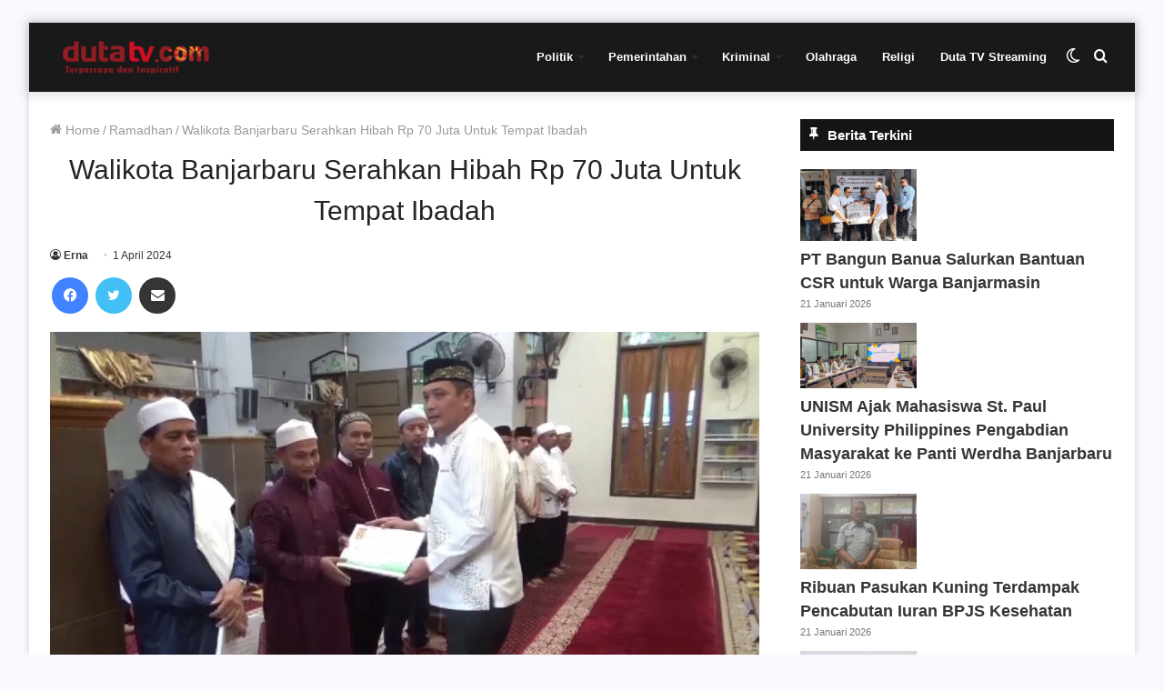

--- FILE ---
content_type: text/html; charset=UTF-8
request_url: https://dutatv.com/walikota-banjarbaru-serahkan-hibah-rp-70-juta-untuk-tempat-ibadah/
body_size: 19710
content:
<!DOCTYPE html><html lang="id" class="" data-skin="light"><head> <script async src="https://pagead2.googlesyndication.com/pagead/js/adsbygoogle.js?client=ca-pub-5440158776591045"
     crossorigin="anonymous"></script>  <script async src="https://www.googletagmanager.com/gtag/js?id=G-K3G1E23CVD"></script> <script>window.dataLayer = window.dataLayer || [];
  function gtag(){dataLayer.push(arguments);}
  gtag('js', new Date());

  gtag('config', 'G-K3G1E23CVD');</script> <meta charset="UTF-8" /><link rel="profile" href="http://gmpg.org/xfn/11" /><meta name='robots' content='index, follow, max-image-preview:large, max-snippet:-1, max-video-preview:-1' /> <script type="text/javascript">try{if("undefined"!=typeof localStorage){var tieSkin=localStorage.getItem("tie-skin"),html=document.getElementsByTagName("html")[0].classList,htmlSkin="light";if(html.contains("dark-skin")&&(htmlSkin="dark"),null!=tieSkin&&tieSkin!=htmlSkin){html.add("tie-skin-inverted");var tieSkinInverted=!0}"dark"==tieSkin?html.add("dark-skin"):"light"==tieSkin&&html.remove("dark-skin")}}catch(t){console.log(t)}</script> <title>Walikota Banjarbaru Serahkan Hibah Rp 70 Juta Untuk Tempat Ibadah</title><meta name="description" content="Memasuki hari ke 18 bulan Ramadan 1445 Hijriah, Walikota Banjarbaru Aditya Mufti Ariffin didampingi segenap Kepala SKPD" /><link rel="canonical" href="https://dutatv.com/walikota-banjarbaru-serahkan-hibah-rp-70-juta-untuk-tempat-ibadah/" /><meta property="og:locale" content="id_ID" /><meta property="og:type" content="article" /><meta property="og:title" content="Walikota Banjarbaru Serahkan Hibah Rp 70 Juta Untuk Tempat Ibadah" /><meta property="og:description" content="Memasuki hari ke 18 bulan Ramadan 1445 Hijriah, Walikota Banjarbaru Aditya Mufti Ariffin didampingi segenap Kepala SKPD" /><meta property="og:url" content="https://dutatv.com/walikota-banjarbaru-serahkan-hibah-rp-70-juta-untuk-tempat-ibadah/" /><meta property="og:site_name" content="Duta TV | Berita Terkini Kalimantan Selatan" /><meta property="article:publisher" content="https://www.facebook.com/dutatelevisiindonesia/" /><meta property="article:published_time" content="2024-03-31T23:01:36+00:00" /><meta property="og:image" content="https://dutatv.com/wp-content/uploads/2024/03/010424-bjb.jpg" /><meta property="og:image:width" content="1053" /><meta property="og:image:height" content="593" /><meta property="og:image:type" content="image/jpeg" /><meta name="author" content="Erna" /><meta name="twitter:card" content="summary_large_image" /><meta name="twitter:creator" content="@dutatvbjm" /><meta name="twitter:site" content="@dutatvbjm" /><meta name="twitter:label1" content="Ditulis oleh" /><meta name="twitter:data1" content="Erna" /><meta name="twitter:label2" content="Estimasi waktu membaca" /><meta name="twitter:data2" content="1 menit" /> <script type="application/ld+json" class="yoast-schema-graph">{"@context":"https://schema.org","@graph":[{"@type":"WebPage","@id":"https://dutatv.com/walikota-banjarbaru-serahkan-hibah-rp-70-juta-untuk-tempat-ibadah/","url":"https://dutatv.com/walikota-banjarbaru-serahkan-hibah-rp-70-juta-untuk-tempat-ibadah/","name":"Walikota Banjarbaru Serahkan Hibah Rp 70 Juta Untuk Tempat Ibadah","isPartOf":{"@id":"https://dutatv.com/#website"},"primaryImageOfPage":{"@id":"https://dutatv.com/walikota-banjarbaru-serahkan-hibah-rp-70-juta-untuk-tempat-ibadah/#primaryimage"},"image":{"@id":"https://dutatv.com/walikota-banjarbaru-serahkan-hibah-rp-70-juta-untuk-tempat-ibadah/#primaryimage"},"thumbnailUrl":"https://dutatv.com/wp-content/uploads/2024/03/010424-bjb.jpg","datePublished":"2024-03-31T23:01:36+00:00","author":{"@id":"https://dutatv.com/#/schema/person/0130c1d65be972da503ca09bcd6a4ee7"},"description":"Memasuki hari ke 18 bulan Ramadan 1445 Hijriah, Walikota Banjarbaru Aditya Mufti Ariffin didampingi segenap Kepala SKPD","breadcrumb":{"@id":"https://dutatv.com/walikota-banjarbaru-serahkan-hibah-rp-70-juta-untuk-tempat-ibadah/#breadcrumb"},"inLanguage":"id","potentialAction":[{"@type":"ReadAction","target":["https://dutatv.com/walikota-banjarbaru-serahkan-hibah-rp-70-juta-untuk-tempat-ibadah/"]}]},{"@type":"ImageObject","inLanguage":"id","@id":"https://dutatv.com/walikota-banjarbaru-serahkan-hibah-rp-70-juta-untuk-tempat-ibadah/#primaryimage","url":"https://dutatv.com/wp-content/uploads/2024/03/010424-bjb.jpg","contentUrl":"https://dutatv.com/wp-content/uploads/2024/03/010424-bjb.jpg","width":1053,"height":593,"caption":"Walikota Banjarbaru Serahkan Hibah Rp 70 Juta Untuk Tempat Ibadah (Foto : Duta tV)"},{"@type":"BreadcrumbList","@id":"https://dutatv.com/walikota-banjarbaru-serahkan-hibah-rp-70-juta-untuk-tempat-ibadah/#breadcrumb","itemListElement":[{"@type":"ListItem","position":1,"name":"Home","item":"https://dutatv.com/"},{"@type":"ListItem","position":2,"name":"Walikota Banjarbaru Serahkan Hibah Rp 70 Juta Untuk Tempat Ibadah"}]},{"@type":"WebSite","@id":"https://dutatv.com/#website","url":"https://dutatv.com/","name":"Duta TV | Berita Terkini Kalimantan Selatan","description":"","potentialAction":[{"@type":"SearchAction","target":{"@type":"EntryPoint","urlTemplate":"https://dutatv.com/?s={search_term_string}"},"query-input":{"@type":"PropertyValueSpecification","valueRequired":true,"valueName":"search_term_string"}}],"inLanguage":"id"},{"@type":"Person","@id":"https://dutatv.com/#/schema/person/0130c1d65be972da503ca09bcd6a4ee7","name":"Erna","image":{"@type":"ImageObject","inLanguage":"id","@id":"https://dutatv.com/#/schema/person/image/","url":"https://secure.gravatar.com/avatar/053cd91e3e180689981d011b6784c90fe07a2e6030ef933ff0026f6c032e4770?s=96&d=mm&r=g","contentUrl":"https://secure.gravatar.com/avatar/053cd91e3e180689981d011b6784c90fe07a2e6030ef933ff0026f6c032e4770?s=96&d=mm&r=g","caption":"Erna"},"url":"https://dutatv.com/author/erna/"}]}</script> <link rel="alternate" type="application/rss+xml" title="Duta TV | Berita Terkini Kalimantan Selatan &raquo; Feed" href="https://dutatv.com/feed/" /><link rel="alternate" type="application/rss+xml" title="Duta TV | Berita Terkini Kalimantan Selatan &raquo; Umpan Komentar" href="https://dutatv.com/comments/feed/" /><link rel="alternate" type="application/rss+xml" title="Duta TV | Berita Terkini Kalimantan Selatan &raquo; Walikota Banjarbaru Serahkan Hibah Rp 70 Juta Untuk Tempat Ibadah Umpan Komentar" href="https://dutatv.com/walikota-banjarbaru-serahkan-hibah-rp-70-juta-untuk-tempat-ibadah/feed/" /><link data-optimized="2" rel="stylesheet" href="https://dutatv.com/wp-content/litespeed/css/8f1f488cca610af4585c0b48a78da6a5.css?ver=035a3" /> <script type="text/javascript" src="https://dutatv.com/wp-includes/js/jquery/jquery.min.js?ver=3.7.1" id="jquery-core-js"></script> <link rel="https://api.w.org/" href="https://dutatv.com/wp-json/" /><link rel="alternate" title="JSON" type="application/json" href="https://dutatv.com/wp-json/wp/v2/posts/169821" /><link rel="EditURI" type="application/rsd+xml" title="RSD" href="https://dutatv.com/xmlrpc.php?rsd" /><meta name="generator" content="WordPress 6.8.3" /><link rel='shortlink' href='https://dutatv.com/?p=169821' /><link rel="alternate" title="oEmbed (JSON)" type="application/json+oembed" href="https://dutatv.com/wp-json/oembed/1.0/embed?url=https%3A%2F%2Fdutatv.com%2Fwalikota-banjarbaru-serahkan-hibah-rp-70-juta-untuk-tempat-ibadah%2F" /><link rel="alternate" title="oEmbed (XML)" type="text/xml+oembed" href="https://dutatv.com/wp-json/oembed/1.0/embed?url=https%3A%2F%2Fdutatv.com%2Fwalikota-banjarbaru-serahkan-hibah-rp-70-juta-untuk-tempat-ibadah%2F&#038;format=xml" /><meta name="generator" content="Redux 4.3.14" /><meta http-equiv="X-UA-Compatible" content="IE=edge"><meta name="theme-color" content="#0088ff" /><meta name="viewport" content="width=device-width, initial-scale=1.0" /><meta name="generator" content="Elementor 3.32.5; features: additional_custom_breakpoints; settings: css_print_method-external, google_font-enabled, font_display-auto"><link rel="icon" href="https://dutatv.com/wp-content/uploads/2018/11/cropped-logo-32x32.png" sizes="32x32" /><link rel="icon" href="https://dutatv.com/wp-content/uploads/2018/11/cropped-logo-192x192.png" sizes="192x192" /><link rel="apple-touch-icon" href="https://dutatv.com/wp-content/uploads/2018/11/cropped-logo-180x180.png" /><meta name="msapplication-TileImage" content="https://dutatv.com/wp-content/uploads/2018/11/cropped-logo-270x270.png" /></head><body id="tie-body" class="wp-singular post-template-default single single-post postid-169821 single-format-standard wp-theme-jannah boxed-layout framed-layout wrapper-has-shadow block-head-7 magazine2 is-thumb-overlay-disabled is-desktop is-header-layout-1 sidebar-right has-sidebar post-layout-1 narrow-title-narrow-media is-standard-format hide_footer elementor-default elementor-kit-96326"><div class="background-overlay"><div id="tie-container" class="site tie-container"><div id="tie-wrapper"><header id="theme-header" class="theme-header header-layout-1 main-nav-light main-nav-default-light main-nav-below no-stream-item has-shadow has-normal-width-logo has-custom-sticky-logo mobile-header-default"><div class="main-nav-wrapper"><nav id="main-nav" data-skin="search-in-main-nav" class="main-nav header-nav live-search-parent" style="line-height:76px" aria-label="Primary Navigation"><div class="container"><div class="main-menu-wrapper"><div class="header-layout-1-logo" style="width:190px"><div id="logo" class="image-logo" >
<a title="Duta TV | Berita Terkini Kalimantan Selatan" href="https://dutatv.com">
<picture class="tie-logo-default tie-logo-picture">
<source class="tie-logo-source-default tie-logo-source" srcset="https://dutatv.com/wp-content/uploads/2019/06/logo-kecil-160.png">
<img data-lazyloaded="1" src="[data-uri]" class="tie-logo-img-default tie-logo-img" data-src="https://dutatv.com/wp-content/uploads/2019/06/logo-kecil-160.png.webp" alt="Duta TV | Berita Terkini Kalimantan Selatan" width="190" height="36" style="max-height:36px !important; width: auto;" /><noscript><img class="tie-logo-img-default tie-logo-img" src="https://dutatv.com/wp-content/uploads/2019/06/logo-kecil-160.png.webp" alt="Duta TV | Berita Terkini Kalimantan Selatan" width="190" height="36" style="max-height:36px !important; width: auto;" /></noscript>
</picture>
</a></div></div><div id="mobile-header-components-area_2" class="mobile-header-components"><ul class="components"><li class="mobile-component_menu custom-menu-link"><a href="#" id="mobile-menu-icon" class=""><span class="tie-mobile-menu-icon nav-icon is-layout-1"></span><span class="screen-reader-text">Menu</span></a></li><li class="mobile-component_search custom-menu-link">
<a href="#" class="tie-search-trigger-mobile">
<span class="tie-icon-search tie-search-icon" aria-hidden="true"></span>
<span class="screen-reader-text">Cari berita disini</span>
</a></li><li class="mobile-component_skin custom-menu-link">
<a href="#" class="change-skin" title="Switch skin">
<span class="tie-icon-moon change-skin-icon" aria-hidden="true"></span>
<span class="screen-reader-text">Switch skin</span>
</a></li></ul></div><div id="menu-components-wrap"><div id="sticky-logo" class="image-logo">
<a title="Duta TV | Berita Terkini Kalimantan Selatan" href="https://dutatv.com">
<picture class="tie-logo-default tie-logo-picture">
<source class="tie-logo-source-default tie-logo-source" srcset="https://dutatv.com/wp-content/uploads/2019/06/logo-kecil-160.png">
<img data-lazyloaded="1" src="[data-uri]" class="tie-logo-img-default tie-logo-img" data-src="https://dutatv.com/wp-content/uploads/2019/06/logo-kecil-160.png.webp" alt="Duta TV | Berita Terkini Kalimantan Selatan" style="max-height:49px; width: auto;" /><noscript><img class="tie-logo-img-default tie-logo-img" src="https://dutatv.com/wp-content/uploads/2019/06/logo-kecil-160.png.webp" alt="Duta TV | Berita Terkini Kalimantan Selatan" style="max-height:49px; width: auto;" /></noscript>
</picture>
</a></div><div class="flex-placeholder"></div><div class="main-menu main-menu-wrap tie-alignleft"><div id="main-nav-menu" class="main-menu header-menu"><ul id="menu-menu-2023" class="menu" role="menubar"><li id="menu-item-145293" class="menu-item menu-item-type-taxonomy menu-item-object-category menu-item-has-children menu-item-145293"><a href="https://dutatv.com/category/politik/">Politik</a><ul class="sub-menu menu-sub-content"><li id="menu-item-145298" class="menu-item menu-item-type-taxonomy menu-item-object-category menu-item-145298"><a href="https://dutatv.com/category/pilkada/">Pilkada</a></li><li id="menu-item-145299" class="menu-item menu-item-type-taxonomy menu-item-object-category menu-item-145299"><a href="https://dutatv.com/category/politik/">Politik</a></li></ul></li><li id="menu-item-145295" class="menu-item menu-item-type-taxonomy menu-item-object-category menu-item-has-children menu-item-145295"><a href="https://dutatv.com/category/pemerintahan/">Pemerintahan</a><ul class="sub-menu menu-sub-content"><li id="menu-item-145304" class="menu-item menu-item-type-taxonomy menu-item-object-category menu-item-145304"><a href="https://dutatv.com/category/infrastruktur/">Infrastruktur</a></li><li id="menu-item-145305" class="menu-item menu-item-type-taxonomy menu-item-object-category menu-item-145305"><a href="https://dutatv.com/category/sinergi/">Sinergi</a></li></ul></li><li id="menu-item-145292" class="menu-item menu-item-type-taxonomy menu-item-object-category menu-item-has-children menu-item-145292"><a href="https://dutatv.com/category/kriminal/">Kriminal</a><ul class="sub-menu menu-sub-content"><li id="menu-item-145300" class="menu-item menu-item-type-taxonomy menu-item-object-category menu-item-145300"><a href="https://dutatv.com/category/hukum/">Hukum</a></li><li id="menu-item-145301" class="menu-item menu-item-type-taxonomy menu-item-object-category menu-item-145301"><a href="https://dutatv.com/category/narkoba/">Narkoba</a></li><li id="menu-item-145302" class="menu-item menu-item-type-taxonomy menu-item-object-category menu-item-145302"><a href="https://dutatv.com/category/kecelakaan/">Kecelakaan</a></li><li id="menu-item-145303" class="menu-item menu-item-type-taxonomy menu-item-object-category menu-item-145303"><a href="https://dutatv.com/category/kriminal/">Kriminal</a></li></ul></li><li id="menu-item-145294" class="menu-item menu-item-type-taxonomy menu-item-object-category menu-item-145294"><a href="https://dutatv.com/category/olahraga/">Olahraga</a></li><li id="menu-item-145297" class="menu-item menu-item-type-taxonomy menu-item-object-category menu-item-145297"><a href="https://dutatv.com/category/religi/">Religi</a></li><li id="menu-item-145306" class="menu-item menu-item-type-custom menu-item-object-custom menu-item-145306"><a href="https://dutatv.com/live-streaming/">Duta TV Streaming</a></li></ul></div></div><ul class="components"><li class="search-compact-icon menu-item custom-menu-link">
<a href="#" class="tie-search-trigger">
<span class="tie-icon-search tie-search-icon" aria-hidden="true"></span>
<span class="screen-reader-text">Cari berita disini</span>
</a></li><li class="skin-icon menu-item custom-menu-link">
<a href="#" class="change-skin" title="Switch skin">
<span class="tie-icon-moon change-skin-icon" aria-hidden="true"></span>
<span class="screen-reader-text">Switch skin</span>
</a></li></ul></div></div></div></nav></div></header> <script type="text/javascript">try{if("undefined"!=typeof localStorage){var header,mnIsDark=!1,tnIsDark=!1;(header=document.getElementById("theme-header"))&&((header=header.classList).contains("main-nav-default-dark")&&(mnIsDark=!0),header.contains("top-nav-default-dark")&&(tnIsDark=!0),"dark"==tieSkin?(header.add("main-nav-dark","top-nav-dark"),header.remove("main-nav-light","top-nav-light")):"light"==tieSkin&&(mnIsDark||(header.remove("main-nav-dark"),header.add("main-nav-light")),tnIsDark||(header.remove("top-nav-dark"),header.add("top-nav-light"))))}}catch(a){console.log(a)}</script> <div id="content" class="site-content container"><div id="main-content-row" class="tie-row main-content-row"><div class="main-content tie-col-md-8 tie-col-xs-12" role="main"><article id="the-post" class="container-wrapper post-content tie-standard"><header class="entry-header-outer"><nav id="breadcrumb"><a href="https://dutatv.com/"><span class="tie-icon-home" aria-hidden="true"></span> Home</a><em class="delimiter">/</em><a href="https://dutatv.com/category/ramadhan/">Ramadhan</a><em class="delimiter">/</em><span class="current">Walikota Banjarbaru Serahkan Hibah Rp 70 Juta Untuk Tempat Ibadah</span></nav><div class="entry-header"><h1 class="post-title entry-title">Walikota Banjarbaru Serahkan Hibah Rp 70 Juta Untuk Tempat Ibadah</h1><div id="single-post-meta" class="post-meta clearfix"><span class="author-meta single-author no-avatars"><span class="meta-item meta-author-wrapper meta-author-2"><span class="meta-author"><a href="https://dutatv.com/author/erna/" class="author-name tie-icon" title="Erna">Erna</a></span></span></span><span class="date meta-item tie-icon">1 April 2024</span></div></div></header><div id="share-buttons-top" class="share-buttons share-buttons-top"><div class="share-links  icons-only share-rounded">
<a href="https://www.facebook.com/sharer.php?u=https://dutatv.com/walikota-banjarbaru-serahkan-hibah-rp-70-juta-untuk-tempat-ibadah/" rel="external noopener nofollow" title="Facebook" target="_blank" class="facebook-share-btn " data-raw="https://www.facebook.com/sharer.php?u={post_link}">
<span class="share-btn-icon tie-icon-facebook"></span> <span class="screen-reader-text">Facebook</span>
</a>
<a href="https://twitter.com/intent/tweet?text=Walikota%20Banjarbaru%20Serahkan%20Hibah%20Rp%2070%20Juta%20Untuk%20Tempat%20Ibadah&#038;url=https://dutatv.com/walikota-banjarbaru-serahkan-hibah-rp-70-juta-untuk-tempat-ibadah/" rel="external noopener nofollow" title="Twitter" target="_blank" class="twitter-share-btn " data-raw="https://twitter.com/intent/tweet?text={post_title}&amp;url={post_link}">
<span class="share-btn-icon tie-icon-twitter"></span> <span class="screen-reader-text">Twitter</span>
</a>
<a href="https://api.whatsapp.com/send?text=Walikota%20Banjarbaru%20Serahkan%20Hibah%20Rp%2070%20Juta%20Untuk%20Tempat%20Ibadah%20https://dutatv.com/walikota-banjarbaru-serahkan-hibah-rp-70-juta-untuk-tempat-ibadah/" rel="external noopener nofollow" title="WhatsApp" target="_blank" class="whatsapp-share-btn " data-raw="https://api.whatsapp.com/send?text={post_title}%20{post_link}">
<span class="share-btn-icon tie-icon-whatsapp"></span> <span class="screen-reader-text">WhatsApp</span>
</a>
<a href="https://telegram.me/share/url?url=https://dutatv.com/walikota-banjarbaru-serahkan-hibah-rp-70-juta-untuk-tempat-ibadah/&text=Walikota%20Banjarbaru%20Serahkan%20Hibah%20Rp%2070%20Juta%20Untuk%20Tempat%20Ibadah" rel="external noopener nofollow" title="Telegram" target="_blank" class="telegram-share-btn " data-raw="https://telegram.me/share/url?url={post_link}&text={post_title}">
<span class="share-btn-icon tie-icon-paper-plane"></span> <span class="screen-reader-text">Telegram</span>
</a>
<a href="mailto:?subject=Walikota%20Banjarbaru%20Serahkan%20Hibah%20Rp%2070%20Juta%20Untuk%20Tempat%20Ibadah&#038;body=https://dutatv.com/walikota-banjarbaru-serahkan-hibah-rp-70-juta-untuk-tempat-ibadah/" rel="external noopener nofollow" title="Share via Email" target="_blank" class="email-share-btn " data-raw="mailto:?subject={post_title}&amp;body={post_link}">
<span class="share-btn-icon tie-icon-envelope"></span> <span class="screen-reader-text">Share via Email</span>
</a></div></div><div  class="featured-area"><div class="featured-area-inner"><figure class="single-featured-image"><img data-lazyloaded="1" src="[data-uri]" fetchpriority="high" width="1053" height="593" data-src="https://dutatv.com/wp-content/uploads/2024/03/010424-bjb.jpg.webp" class="attachment-full size-full wp-post-image" alt="" is_main_img="1" decoding="async" data-srcset="https://dutatv.com/wp-content/uploads/2024/03/010424-bjb.jpg.webp 1053w, https://dutatv.com/wp-content/uploads/2024/03/010424-bjb-768x433.jpg.webp 768w, https://dutatv.com/wp-content/uploads/2024/03/010424-bjb-390x220.jpg.webp 390w" data-sizes="(max-width: 1053px) 100vw, 1053px" /><noscript><img fetchpriority="high" width="1053" height="593" src="https://dutatv.com/wp-content/uploads/2024/03/010424-bjb.jpg.webp" class="attachment-full size-full wp-post-image" alt="" is_main_img="1" decoding="async" srcset="https://dutatv.com/wp-content/uploads/2024/03/010424-bjb.jpg.webp 1053w, https://dutatv.com/wp-content/uploads/2024/03/010424-bjb-768x433.jpg.webp 768w, https://dutatv.com/wp-content/uploads/2024/03/010424-bjb-390x220.jpg.webp 390w" sizes="(max-width: 1053px) 100vw, 1053px" /></noscript><figcaption class="single-caption-text">
<span class="tie-icon-camera" aria-hidden="true"></span> Walikota Banjarbaru Serahkan Hibah Rp 70 Juta Untuk Tempat Ibadah (Foto : Duta tV)</figcaption></figure></div></div><div class="entry-content entry clearfix"><p><strong>Banjarbaru, <a href="http://dutatv.com">DUTA TV</a> &#8212;</strong>  Memasuki hari ke 18 bulan <a href="http://dutatv.com/tag/Ramadan">Ramadan</a> 1445 Hijriah, Walikota Banjarbaru Aditya Mufti Ariffin didampingi segenap Kepala SKPD di Pemko Banjarbaru melakukan safari Ramadhan di masjid Al-Mubarakah Kelurahan Landasan Ulin Tengah Kota Banjarbaru.</p><p>Safari ramadhan kali ini juga dirangkai dengan buka puasa bersama masyarakat sekitar.</p><p>Menurut Aditya,  safari Ramadhan pada tahun ini digelar oleh Pemerintah Kota Banjarbaru di sejumlah masjid yang ada di wilayah tersebut.</p><div id="inline-related-post" class="mag-box mini-posts-box content-only"><div class="container-wrapper"><div class="widget-title the-global-title"><div class="the-subtitle">Berita Lainnya</div></div><div class="mag-box-container clearfix"><ul class="posts-items posts-list-container"><li class="widget-single-post-item widget-post-list tie-standard"><div class="post-widget-thumbnail">
<a aria-label="Fu Qing Banjarmasin Salurkan Paket Sembako untuk Warga Nagasari" href="https://dutatv.com/fu-qing-banjarmasin-salurkan-paket-sembako-untuk-warga-nagasari/" class="post-thumb"><img data-lazyloaded="1" src="[data-uri]" width="220" height="150" data-src="https://dutatv.com/wp-content/uploads/2025/03/IMG_20250330_193019-220x150.jpg" class="attachment-jannah-image-small size-jannah-image-small tie-small-image wp-post-image" alt="" /><noscript><img width="220" height="150" src="https://dutatv.com/wp-content/uploads/2025/03/IMG_20250330_193019-220x150.jpg" class="attachment-jannah-image-small size-jannah-image-small tie-small-image wp-post-image" alt="" /></noscript></a></div><div class="post-widget-body ">
<a class="post-title the-subtitle" href="https://dutatv.com/fu-qing-banjarmasin-salurkan-paket-sembako-untuk-warga-nagasari/">Fu Qing Banjarmasin Salurkan Paket Sembako untuk Warga Nagasari</a><div class="post-meta">
<span class="date meta-item tie-icon">30 Maret 2025</span></div></div></li><li class="widget-single-post-item widget-post-list tie-standard"><div class="post-widget-thumbnail">
<a aria-label="Komunitas Wartawan DPRD Kalsel Bagi Ratusan Takjil ke Pengguna Jalan" href="https://dutatv.com/komunitas-wartawan-dprd-kalsel-bagi-ratusan-takjil-ke-pengguna-jalan/" class="post-thumb"><img data-lazyloaded="1" src="[data-uri]" width="220" height="150" data-src="https://dutatv.com/wp-content/uploads/2025/03/IMG_20250329_062016-220x150.jpg" class="attachment-jannah-image-small size-jannah-image-small tie-small-image wp-post-image" alt="" /><noscript><img width="220" height="150" src="https://dutatv.com/wp-content/uploads/2025/03/IMG_20250329_062016-220x150.jpg" class="attachment-jannah-image-small size-jannah-image-small tie-small-image wp-post-image" alt="" /></noscript></a></div><div class="post-widget-body ">
<a class="post-title the-subtitle" href="https://dutatv.com/komunitas-wartawan-dprd-kalsel-bagi-ratusan-takjil-ke-pengguna-jalan/">Komunitas Wartawan DPRD Kalsel Bagi Ratusan Takjil ke Pengguna Jalan</a><div class="post-meta">
<span class="date meta-item tie-icon">29 Maret 2025</span></div></div></li></ul></div></div></div><p>Disamping untuk menjalin silaturahmi dengan masyarakat, safari Ramadhan juga dilakukan untuk menyalurkan dana hibah keagamaan tempat ibadah yang ada di Kota Banjarbaru.</p><p>“Safari Ramadan digelar pemerintah Kota Banjarbaru. Selain untuk ajang silaturahmi juga untuk menyalurkan dana hibah bantuan untuk tempat ibadah,”terangnya.</p><div class="stream-item stream-item-in-post stream-item-inline-post aligncenter"><script async src="https://pagead2.googlesyndication.com/pagead/js/adsbygoogle.js?client=ca-pub-5440158776591045"
     crossorigin="anonymous"></script> <ins class="adsbygoogle"
style="display:block"
data-ad-format="autorelaxed"
data-ad-client="ca-pub-5440158776591045"
data-ad-slot="7887077300"></ins> <script>(adsbygoogle = window.adsbygoogle || []).push({});</script></div><p>Pada kesempatan kali ini Aditya menyerahkan bantuan dana hibah keagamaan untuk masjid Al Mubarakah sebesar Rp50 juta, serta untuk dua musholla dibantu masing-masing Rp10 juta.</p><p>Sementara itu dari UPZ Bank Kalsel juga menyalurkan santunan untuk kaum masjid, tahfidz quran dan untuk anak yatim.</p><p>&nbsp;</p><p>Reporter : Suhardadi</p></div><div id="post-extra-info"><div class="theiaStickySidebar"><div id="single-post-meta" class="post-meta clearfix"><span class="author-meta single-author no-avatars"><span class="meta-item meta-author-wrapper meta-author-2"><span class="meta-author"><a href="https://dutatv.com/author/erna/" class="author-name tie-icon" title="Erna">Erna</a></span></span></span><span class="date meta-item tie-icon">1 April 2024</span></div><div id="share-buttons-top" class="share-buttons share-buttons-top"><div class="share-links  icons-only share-rounded">
<a href="https://www.facebook.com/sharer.php?u=https://dutatv.com/walikota-banjarbaru-serahkan-hibah-rp-70-juta-untuk-tempat-ibadah/" rel="external noopener nofollow" title="Facebook" target="_blank" class="facebook-share-btn " data-raw="https://www.facebook.com/sharer.php?u={post_link}">
<span class="share-btn-icon tie-icon-facebook"></span> <span class="screen-reader-text">Facebook</span>
</a>
<a href="https://twitter.com/intent/tweet?text=Walikota%20Banjarbaru%20Serahkan%20Hibah%20Rp%2070%20Juta%20Untuk%20Tempat%20Ibadah&#038;url=https://dutatv.com/walikota-banjarbaru-serahkan-hibah-rp-70-juta-untuk-tempat-ibadah/" rel="external noopener nofollow" title="Twitter" target="_blank" class="twitter-share-btn " data-raw="https://twitter.com/intent/tweet?text={post_title}&amp;url={post_link}">
<span class="share-btn-icon tie-icon-twitter"></span> <span class="screen-reader-text">Twitter</span>
</a>
<a href="https://api.whatsapp.com/send?text=Walikota%20Banjarbaru%20Serahkan%20Hibah%20Rp%2070%20Juta%20Untuk%20Tempat%20Ibadah%20https://dutatv.com/walikota-banjarbaru-serahkan-hibah-rp-70-juta-untuk-tempat-ibadah/" rel="external noopener nofollow" title="WhatsApp" target="_blank" class="whatsapp-share-btn " data-raw="https://api.whatsapp.com/send?text={post_title}%20{post_link}">
<span class="share-btn-icon tie-icon-whatsapp"></span> <span class="screen-reader-text">WhatsApp</span>
</a>
<a href="https://telegram.me/share/url?url=https://dutatv.com/walikota-banjarbaru-serahkan-hibah-rp-70-juta-untuk-tempat-ibadah/&text=Walikota%20Banjarbaru%20Serahkan%20Hibah%20Rp%2070%20Juta%20Untuk%20Tempat%20Ibadah" rel="external noopener nofollow" title="Telegram" target="_blank" class="telegram-share-btn " data-raw="https://telegram.me/share/url?url={post_link}&text={post_title}">
<span class="share-btn-icon tie-icon-paper-plane"></span> <span class="screen-reader-text">Telegram</span>
</a>
<a href="mailto:?subject=Walikota%20Banjarbaru%20Serahkan%20Hibah%20Rp%2070%20Juta%20Untuk%20Tempat%20Ibadah&#038;body=https://dutatv.com/walikota-banjarbaru-serahkan-hibah-rp-70-juta-untuk-tempat-ibadah/" rel="external noopener nofollow" title="Share via Email" target="_blank" class="email-share-btn " data-raw="mailto:?subject={post_title}&amp;body={post_link}">
<span class="share-btn-icon tie-icon-envelope"></span> <span class="screen-reader-text">Share via Email</span>
</a></div></div></div></div><div class="clearfix"></div></article><div class="post-components"><div class="about-author container-wrapper about-author-2"><div class="author-avatar">
<a href="https://dutatv.com/author/erna/">
<img data-lazyloaded="1" src="[data-uri]" alt='Photo of Erna' data-src='https://secure.gravatar.com/avatar/053cd91e3e180689981d011b6784c90fe07a2e6030ef933ff0026f6c032e4770?s=180&#038;d=mm&#038;r=g' data-srcset='https://secure.gravatar.com/avatar/053cd91e3e180689981d011b6784c90fe07a2e6030ef933ff0026f6c032e4770?s=360&#038;d=mm&#038;r=g 2x' class='avatar avatar-180 photo' height='180' width='180' decoding='async'/><noscript><img alt='Photo of Erna' src='https://secure.gravatar.com/avatar/053cd91e3e180689981d011b6784c90fe07a2e6030ef933ff0026f6c032e4770?s=180&#038;d=mm&#038;r=g' srcset='https://secure.gravatar.com/avatar/053cd91e3e180689981d011b6784c90fe07a2e6030ef933ff0026f6c032e4770?s=360&#038;d=mm&#038;r=g 2x' class='avatar avatar-180 photo' height='180' width='180' decoding='async'/></noscript>						</a></div><div class="author-info"><h3 class="author-name"><a href="https://dutatv.com/author/erna/">Erna</a></h3><div class="author-bio"></div><ul class="social-icons"></ul></div><div class="clearfix"></div></div><div id="related-posts" class="container-wrapper has-extra-post"><div class="mag-box-title the-global-title"><h3>Berita Lainnya</h3></div><div class="related-posts-list"><div class="related-item tie-standard">
<a aria-label="Bulan Ramadhan, Pedagang Es Kelapa Panen Rezeki" href="https://dutatv.com/bulan-ramadhan-pedagang-es-kelapa-panen-rezeki/" class="post-thumb"><img data-lazyloaded="1" src="[data-uri]" width="390" height="220" data-src="https://dutatv.com/wp-content/uploads/2024/03/Pedagang-Es-Kelapa-Panen-Rezeki-390x220.jpeg.webp" class="attachment-jannah-image-large size-jannah-image-large wp-post-image" alt="Pedagang Es Kelapa Panen Rezeki" decoding="async" data-srcset="https://dutatv.com/wp-content/uploads/2024/03/Pedagang-Es-Kelapa-Panen-Rezeki-390x220.jpeg.webp 390w, https://dutatv.com/wp-content/uploads/2024/03/Pedagang-Es-Kelapa-Panen-Rezeki-768x433.jpeg.webp 768w, https://dutatv.com/wp-content/uploads/2024/03/Pedagang-Es-Kelapa-Panen-Rezeki.jpeg.webp 1220w" data-sizes="(max-width: 390px) 100vw, 390px" /><noscript><img width="390" height="220" src="https://dutatv.com/wp-content/uploads/2024/03/Pedagang-Es-Kelapa-Panen-Rezeki-390x220.jpeg.webp" class="attachment-jannah-image-large size-jannah-image-large wp-post-image" alt="Pedagang Es Kelapa Panen Rezeki" decoding="async" srcset="https://dutatv.com/wp-content/uploads/2024/03/Pedagang-Es-Kelapa-Panen-Rezeki-390x220.jpeg.webp 390w, https://dutatv.com/wp-content/uploads/2024/03/Pedagang-Es-Kelapa-Panen-Rezeki-768x433.jpeg.webp 768w, https://dutatv.com/wp-content/uploads/2024/03/Pedagang-Es-Kelapa-Panen-Rezeki.jpeg.webp 1220w" sizes="(max-width: 390px) 100vw, 390px" /></noscript></a><h3 class="post-title"><a href="https://dutatv.com/bulan-ramadhan-pedagang-es-kelapa-panen-rezeki/">Bulan Ramadhan, Pedagang Es Kelapa Panen Rezeki</a></h3><div class="post-meta clearfix"><span class="date meta-item tie-icon">13 Maret 2024</span></div></div><div class="related-item">
<a aria-label="Kue Lapis Nan Legit Pilihan Teman Berbuka" href="https://dutatv.com/kue-lapis-nan-legit-pilihan-teman-berbuka/" class="post-thumb"><img data-lazyloaded="1" src="[data-uri]" width="377" height="220" data-src="https://dutatv.com/wp-content/uploads/2019/05/WhatsApp-Image-2019-05-18-at-14.09.42-e1558167039542.jpeg.webp" class="attachment-jannah-image-large size-jannah-image-large wp-post-image" alt="" decoding="async" /><noscript><img width="377" height="220" src="https://dutatv.com/wp-content/uploads/2019/05/WhatsApp-Image-2019-05-18-at-14.09.42-e1558167039542.jpeg.webp" class="attachment-jannah-image-large size-jannah-image-large wp-post-image" alt="" decoding="async" /></noscript></a><h3 class="post-title"><a href="https://dutatv.com/kue-lapis-nan-legit-pilihan-teman-berbuka/">Kue Lapis Nan Legit Pilihan Teman Berbuka</a></h3><div class="post-meta clearfix"><span class="date meta-item tie-icon">18 Mei 2019</span></div></div><div class="related-item tie-standard">
<a aria-label="DPMPTSP Bagikan Takjil kepada Pengguna Jalan" href="https://dutatv.com/dpmptsp-bagikan-takjil-kepada-pengguna-jalan/" class="post-thumb"><img data-lazyloaded="1" src="[data-uri]" width="390" height="220" data-src="https://dutatv.com/wp-content/uploads/2023/04/IMG-20230413-WA0036-390x220.jpg.webp" class="attachment-jannah-image-large size-jannah-image-large wp-post-image" alt="" decoding="async" /><noscript><img width="390" height="220" src="https://dutatv.com/wp-content/uploads/2023/04/IMG-20230413-WA0036-390x220.jpg.webp" class="attachment-jannah-image-large size-jannah-image-large wp-post-image" alt="" decoding="async" /></noscript></a><h3 class="post-title"><a href="https://dutatv.com/dpmptsp-bagikan-takjil-kepada-pengguna-jalan/">DPMPTSP Bagikan Takjil kepada Pengguna Jalan</a></h3><div class="post-meta clearfix"><span class="date meta-item tie-icon">13 April 2023</span></div></div><div class="related-item">
<a aria-label="Paman Birin &#8220;Catuk Panci&#8221; Bagarakan Sahur!" href="https://dutatv.com/paman-birin-catuk-panci-bagarakan-sahur/" class="post-thumb"><img data-lazyloaded="1" src="[data-uri]" width="390" height="185" data-src="https://dutatv.com/wp-content/uploads/2019/05/IMG-20190512-WA0015.jpg.webp" class="attachment-jannah-image-large size-jannah-image-large wp-post-image" alt="" decoding="async" data-srcset="https://dutatv.com/wp-content/uploads/2019/05/IMG-20190512-WA0015.jpg.webp 1036w, https://dutatv.com/wp-content/uploads/2019/05/IMG-20190512-WA0015-150x71.jpg.webp 150w, https://dutatv.com/wp-content/uploads/2019/05/IMG-20190512-WA0015-640x304.jpg.webp 640w, https://dutatv.com/wp-content/uploads/2019/05/IMG-20190512-WA0015-768x365.jpg.webp 768w, https://dutatv.com/wp-content/uploads/2019/05/IMG-20190512-WA0015-1024x486.jpg.webp 1024w" data-sizes="(max-width: 390px) 100vw, 390px" /><noscript><img width="390" height="185" src="https://dutatv.com/wp-content/uploads/2019/05/IMG-20190512-WA0015.jpg.webp" class="attachment-jannah-image-large size-jannah-image-large wp-post-image" alt="" decoding="async" srcset="https://dutatv.com/wp-content/uploads/2019/05/IMG-20190512-WA0015.jpg.webp 1036w, https://dutatv.com/wp-content/uploads/2019/05/IMG-20190512-WA0015-150x71.jpg.webp 150w, https://dutatv.com/wp-content/uploads/2019/05/IMG-20190512-WA0015-640x304.jpg.webp 640w, https://dutatv.com/wp-content/uploads/2019/05/IMG-20190512-WA0015-768x365.jpg.webp 768w, https://dutatv.com/wp-content/uploads/2019/05/IMG-20190512-WA0015-1024x486.jpg.webp 1024w" sizes="(max-width: 390px) 100vw, 390px" /></noscript></a><h3 class="post-title"><a href="https://dutatv.com/paman-birin-catuk-panci-bagarakan-sahur/">Paman Birin &#8220;Catuk Panci&#8221; Bagarakan Sahur!</a></h3><div class="post-meta clearfix"><span class="date meta-item tie-icon">12 Mei 2019</span></div></div></div></div><div id="comments" class="comments-area"><div id="add-comment-block" class="container-wrapper"><div id="respond" class="comment-respond"><h3 id="reply-title" class="comment-reply-title the-global-title">Tinggalkan Balasan <small><a rel="nofollow" id="cancel-comment-reply-link" href="/walikota-banjarbaru-serahkan-hibah-rp-70-juta-untuk-tempat-ibadah/#respond" style="display:none;">Batalkan balasan</a></small></h3><form action="https://dutatv.com/wp-comments-post.php" method="post" id="commentform" class="comment-form"><p class="comment-notes"><span id="email-notes">Alamat email Anda tidak akan dipublikasikan.</span> <span class="required-field-message">Ruas yang wajib ditandai <span class="required">*</span></span></p><p class="comment-form-comment"><label for="comment">Komentar <span class="required">*</span></label><textarea id="comment" name="comment" cols="45" rows="8" maxlength="65525" required></textarea></p><p class="comment-form-author"><label for="author">Nama <span class="required">*</span></label> <input id="author" name="author" type="text" value="" size="30" maxlength="245" autocomplete="name" required /></p><p class="comment-form-email"><label for="email">Email <span class="required">*</span></label> <input id="email" name="email" type="email" value="" size="30" maxlength="100" aria-describedby="email-notes" autocomplete="email" required /></p><p class="comment-form-url"><label for="url">Situs Web</label> <input id="url" name="url" type="url" value="" size="30" maxlength="200" autocomplete="url" /></p><p class="form-submit"><input name="submit" type="submit" id="submit" class="submit" value="Kirim Komentar" /> <input type='hidden' name='comment_post_ID' value='169821' id='comment_post_ID' />
<input type='hidden' name='comment_parent' id='comment_parent' value='0' /></p></form></div></div></div></div></div><aside class="sidebar tie-col-md-4 tie-col-xs-12 normal-side is-sticky" aria-label="Primary Sidebar"><div class="theiaStickySidebar"><div id="news247_latest_news_widget-7" class="container-wrapper widget news247_latest_news_widget"><div class="widget-title the-global-title"><div class="the-subtitle">Berita Terkini<span class="widget-title-icon tie-icon"></span></div></div><div class="recent-posts-widget"><ul class="list-unstyled clearfix"><li class="media"><div class="posts-thumb d-flex mr-3">
<a href="https://dutatv.com/pt-bangun-banua-salurkan-bantuan-csr-untuk-warga-banjarmasin/" rel="bookmark" title="PT Bangun Banua Salurkan Bantuan CSR untuk Warga Banjarmasin"><img data-lazyloaded="1" src="[data-uri]" width="128" height="79" data-src="https://dutatv.com/wp-content/uploads/2026/01/PT-Bangun-Banua-Salurkan-Bantuan-CSR-untuk-Warga-Banjarmasin.jpg" class="attachment-thumbnail size-thumbnail wp-post-image" alt="PT Bangun Banua Salurkan Bantuan CSR untuk Warga Banjarmasin" decoding="async" data-srcset="https://dutatv.com/wp-content/uploads/2026/01/PT-Bangun-Banua-Salurkan-Bantuan-CSR-untuk-Warga-Banjarmasin.jpg 806w, https://dutatv.com/wp-content/uploads/2026/01/PT-Bangun-Banua-Salurkan-Bantuan-CSR-untuk-Warga-Banjarmasin-768x475.jpg 768w" data-sizes="(max-width: 128px) 100vw, 128px" /><noscript><img width="128" height="79" src="https://dutatv.com/wp-content/uploads/2026/01/PT-Bangun-Banua-Salurkan-Bantuan-CSR-untuk-Warga-Banjarmasin.jpg" class="attachment-thumbnail size-thumbnail wp-post-image" alt="PT Bangun Banua Salurkan Bantuan CSR untuk Warga Banjarmasin" decoding="async" srcset="https://dutatv.com/wp-content/uploads/2026/01/PT-Bangun-Banua-Salurkan-Bantuan-CSR-untuk-Warga-Banjarmasin.jpg 806w, https://dutatv.com/wp-content/uploads/2026/01/PT-Bangun-Banua-Salurkan-Bantuan-CSR-untuk-Warga-Banjarmasin-768x475.jpg 768w" sizes="(max-width: 128px) 100vw, 128px" /></noscript></a></div><div class="post-info media-body"><h4 class="entry-title mt-0 mb-1"><a href="https://dutatv.com/pt-bangun-banua-salurkan-bantuan-csr-untuk-warga-banjarmasin/" rel="bookmark" title="PT Bangun Banua Salurkan Bantuan CSR untuk Warga Banjarmasin">PT Bangun Banua Salurkan Bantuan CSR untuk Warga Banjarmasin</a></h4><p class="post-meta"><time class="post-date" datetime="2026-01-21T16:47:10+07:00">21 Januari 2026</time></p></div><div class="clearfix"></div></li><li class="media"><div class="posts-thumb d-flex mr-3">
<a href="https://dutatv.com/unism-ajak-mahasiswa-st-paul-university-philippines-pengabdian-masyarakat-ke-panti-werdha-banjarbaru/" rel="bookmark" title="UNISM Ajak Mahasiswa St. Paul University Philippines Pengabdian Masyarakat ke Panti Werdha Banjarbaru"><img data-lazyloaded="1" src="[data-uri]" width="128" height="72" data-src="https://dutatv.com/wp-content/uploads/2026/01/UNISM-Ajak-Mahasiswa-St.-Paul-University-Philippines-Pengabdian-Masyarakat-ke-Panti-Werdha-Banjarbaru.jpg" class="attachment-thumbnail size-thumbnail wp-post-image" alt="UNISM Ajak Mahasiswa St. Paul University Philippines Pengabdian Masyarakat ke Panti Werdha Banjarbaru" decoding="async" data-srcset="https://dutatv.com/wp-content/uploads/2026/01/UNISM-Ajak-Mahasiswa-St.-Paul-University-Philippines-Pengabdian-Masyarakat-ke-Panti-Werdha-Banjarbaru.jpg 1155w, https://dutatv.com/wp-content/uploads/2026/01/UNISM-Ajak-Mahasiswa-St.-Paul-University-Philippines-Pengabdian-Masyarakat-ke-Panti-Werdha-Banjarbaru-768x434.jpg 768w, https://dutatv.com/wp-content/uploads/2026/01/UNISM-Ajak-Mahasiswa-St.-Paul-University-Philippines-Pengabdian-Masyarakat-ke-Panti-Werdha-Banjarbaru-390x220.jpg 390w" data-sizes="(max-width: 128px) 100vw, 128px" /><noscript><img width="128" height="72" src="https://dutatv.com/wp-content/uploads/2026/01/UNISM-Ajak-Mahasiswa-St.-Paul-University-Philippines-Pengabdian-Masyarakat-ke-Panti-Werdha-Banjarbaru.jpg" class="attachment-thumbnail size-thumbnail wp-post-image" alt="UNISM Ajak Mahasiswa St. Paul University Philippines Pengabdian Masyarakat ke Panti Werdha Banjarbaru" decoding="async" srcset="https://dutatv.com/wp-content/uploads/2026/01/UNISM-Ajak-Mahasiswa-St.-Paul-University-Philippines-Pengabdian-Masyarakat-ke-Panti-Werdha-Banjarbaru.jpg 1155w, https://dutatv.com/wp-content/uploads/2026/01/UNISM-Ajak-Mahasiswa-St.-Paul-University-Philippines-Pengabdian-Masyarakat-ke-Panti-Werdha-Banjarbaru-768x434.jpg 768w, https://dutatv.com/wp-content/uploads/2026/01/UNISM-Ajak-Mahasiswa-St.-Paul-University-Philippines-Pengabdian-Masyarakat-ke-Panti-Werdha-Banjarbaru-390x220.jpg 390w" sizes="(max-width: 128px) 100vw, 128px" /></noscript></a></div><div class="post-info media-body"><h4 class="entry-title mt-0 mb-1"><a href="https://dutatv.com/unism-ajak-mahasiswa-st-paul-university-philippines-pengabdian-masyarakat-ke-panti-werdha-banjarbaru/" rel="bookmark" title="UNISM Ajak Mahasiswa St. Paul University Philippines Pengabdian Masyarakat ke Panti Werdha Banjarbaru">UNISM Ajak Mahasiswa St. Paul University Philippines Pengabdian Masyarakat ke Panti Werdha Banjarbaru</a></h4><p class="post-meta"><time class="post-date" datetime="2026-01-21T16:46:12+07:00">21 Januari 2026</time></p></div><div class="clearfix"></div></li><li class="media"><div class="posts-thumb d-flex mr-3">
<a href="https://dutatv.com/ribuan-pasukan-kuning-terdampak-pencabutan-iuran-bpjs-kesehatan/" rel="bookmark" title="Ribuan Pasukan Kuning Terdampak Pencabutan Iuran BPJS Kesehatan"><img data-lazyloaded="1" src="[data-uri]" width="128" height="83" data-src="https://dutatv.com/wp-content/uploads/2026/01/Kepala-Bidang-Kebersihan-dan-Pengelolaan-Sampah-DLH-Banjarmasin-Marzuki.jpg" class="attachment-thumbnail size-thumbnail wp-post-image" alt="Kepala Bidang Kebersihan dan Pengelolaan Sampah DLH Banjarmasin, Marzuki" decoding="async" data-srcset="https://dutatv.com/wp-content/uploads/2026/01/Kepala-Bidang-Kebersihan-dan-Pengelolaan-Sampah-DLH-Banjarmasin-Marzuki.jpg 973w, https://dutatv.com/wp-content/uploads/2026/01/Kepala-Bidang-Kebersihan-dan-Pengelolaan-Sampah-DLH-Banjarmasin-Marzuki-768x498.jpg 768w" data-sizes="(max-width: 128px) 100vw, 128px" /><noscript><img width="128" height="83" src="https://dutatv.com/wp-content/uploads/2026/01/Kepala-Bidang-Kebersihan-dan-Pengelolaan-Sampah-DLH-Banjarmasin-Marzuki.jpg" class="attachment-thumbnail size-thumbnail wp-post-image" alt="Kepala Bidang Kebersihan dan Pengelolaan Sampah DLH Banjarmasin, Marzuki" decoding="async" srcset="https://dutatv.com/wp-content/uploads/2026/01/Kepala-Bidang-Kebersihan-dan-Pengelolaan-Sampah-DLH-Banjarmasin-Marzuki.jpg 973w, https://dutatv.com/wp-content/uploads/2026/01/Kepala-Bidang-Kebersihan-dan-Pengelolaan-Sampah-DLH-Banjarmasin-Marzuki-768x498.jpg 768w" sizes="(max-width: 128px) 100vw, 128px" /></noscript></a></div><div class="post-info media-body"><h4 class="entry-title mt-0 mb-1"><a href="https://dutatv.com/ribuan-pasukan-kuning-terdampak-pencabutan-iuran-bpjs-kesehatan/" rel="bookmark" title="Ribuan Pasukan Kuning Terdampak Pencabutan Iuran BPJS Kesehatan">Ribuan Pasukan Kuning Terdampak Pencabutan Iuran BPJS Kesehatan</a></h4><p class="post-meta"><time class="post-date" datetime="2026-01-21T16:44:56+07:00">21 Januari 2026</time></p></div><div class="clearfix"></div></li><li class="media"><div class="posts-thumb d-flex mr-3">
<a href="https://dutatv.com/atlet-berprestasi-menanti-realisasi-jadi-asn-kadispora-kalsel-masih-berproses-di-kemenpora/" rel="bookmark" title="Atlet Berprestasi Menanti Realisasi Jadi ASN, Kadispora Kalsel: Masih Berproses di Kemenpora"><img data-lazyloaded="1" src="[data-uri]" width="128" height="83" data-src="https://dutatv.com/wp-content/uploads/2026/01/Atlet-Berprestasi-Menanti-Realisasi-Jadi-ASN-Kadispora-Kalsel-Masih-Berproses-di-Kemenpora.jpg" class="attachment-thumbnail size-thumbnail wp-post-image" alt="Atlet Berprestasi Menanti Realisasi Jadi ASN, Kadispora Kalsel: Masih Berproses di Kemenpora" decoding="async" /><noscript><img width="128" height="83" src="https://dutatv.com/wp-content/uploads/2026/01/Atlet-Berprestasi-Menanti-Realisasi-Jadi-ASN-Kadispora-Kalsel-Masih-Berproses-di-Kemenpora.jpg" class="attachment-thumbnail size-thumbnail wp-post-image" alt="Atlet Berprestasi Menanti Realisasi Jadi ASN, Kadispora Kalsel: Masih Berproses di Kemenpora" decoding="async" /></noscript></a></div><div class="post-info media-body"><h4 class="entry-title mt-0 mb-1"><a href="https://dutatv.com/atlet-berprestasi-menanti-realisasi-jadi-asn-kadispora-kalsel-masih-berproses-di-kemenpora/" rel="bookmark" title="Atlet Berprestasi Menanti Realisasi Jadi ASN, Kadispora Kalsel: Masih Berproses di Kemenpora">Atlet Berprestasi Menanti Realisasi Jadi ASN, Kadispora Kalsel: Masih Berproses di Kemenpora</a></h4><p class="post-meta"><time class="post-date" datetime="2026-01-21T16:43:02+07:00">21 Januari 2026</time></p></div><div class="clearfix"></div></li><li class="media"><div class="posts-thumb d-flex mr-3">
<a href="https://dutatv.com/pemuda-tenggelam-di-sungai-barito-ditemukan-meninggal-dunia/" rel="bookmark" title="Pemuda Tenggelam di Sungai Barito Ditemukan Meninggal Dunia"><img data-lazyloaded="1" src="[data-uri]" width="128" height="76" data-src="https://dutatv.com/wp-content/uploads/2026/01/Pemuda-Tenggelam-di-Sungai-Barito-Ditemukan-Meninggal-Dunia.jpg" class="attachment-thumbnail size-thumbnail wp-post-image" alt="Pemuda Tenggelam di Sungai Barito Ditemukan Meninggal Dunia" decoding="async" data-srcset="https://dutatv.com/wp-content/uploads/2026/01/Pemuda-Tenggelam-di-Sungai-Barito-Ditemukan-Meninggal-Dunia.jpg 1003w, https://dutatv.com/wp-content/uploads/2026/01/Pemuda-Tenggelam-di-Sungai-Barito-Ditemukan-Meninggal-Dunia-768x457.jpg 768w, https://dutatv.com/wp-content/uploads/2026/01/Pemuda-Tenggelam-di-Sungai-Barito-Ditemukan-Meninggal-Dunia-780x470.jpg 780w" data-sizes="(max-width: 128px) 100vw, 128px" /><noscript><img width="128" height="76" src="https://dutatv.com/wp-content/uploads/2026/01/Pemuda-Tenggelam-di-Sungai-Barito-Ditemukan-Meninggal-Dunia.jpg" class="attachment-thumbnail size-thumbnail wp-post-image" alt="Pemuda Tenggelam di Sungai Barito Ditemukan Meninggal Dunia" decoding="async" srcset="https://dutatv.com/wp-content/uploads/2026/01/Pemuda-Tenggelam-di-Sungai-Barito-Ditemukan-Meninggal-Dunia.jpg 1003w, https://dutatv.com/wp-content/uploads/2026/01/Pemuda-Tenggelam-di-Sungai-Barito-Ditemukan-Meninggal-Dunia-768x457.jpg 768w, https://dutatv.com/wp-content/uploads/2026/01/Pemuda-Tenggelam-di-Sungai-Barito-Ditemukan-Meninggal-Dunia-780x470.jpg 780w" sizes="(max-width: 128px) 100vw, 128px" /></noscript></a></div><div class="post-info media-body"><h4 class="entry-title mt-0 mb-1"><a href="https://dutatv.com/pemuda-tenggelam-di-sungai-barito-ditemukan-meninggal-dunia/" rel="bookmark" title="Pemuda Tenggelam di Sungai Barito Ditemukan Meninggal Dunia">Pemuda Tenggelam di Sungai Barito Ditemukan Meninggal Dunia</a></h4><p class="post-meta"><time class="post-date" datetime="2026-01-21T16:41:14+07:00">21 Januari 2026</time></p></div><div class="clearfix"></div></li></ul></div><div class="clearfix"></div></div><div id="media_image-25" class="container-wrapper widget widget_media_image"><a href="https://dutatv.com/category/tanah-bumbu"><img data-lazyloaded="1" src="[data-uri]" width="480" height="224" data-src="https://dutatv.com/wp-content/uploads/2025/02/Banner-tanah-bumbu-3.jpeg" class="image wp-image-187021  attachment-full size-full" alt="" style="max-width: 100%; height: auto;" decoding="async" /><noscript><img width="480" height="224" src="https://dutatv.com/wp-content/uploads/2025/02/Banner-tanah-bumbu-3.jpeg" class="image wp-image-187021  attachment-full size-full" alt="" style="max-width: 100%; height: auto;" decoding="async" /></noscript></a><div class="clearfix"></div></div><div id="media_image-29" class="container-wrapper widget widget_media_image"><a href="https://dutatv.com/category/kominfo-batola"><img data-lazyloaded="1" src="[data-uri]" width="480" height="224" data-src="https://dutatv.com/wp-content/uploads/2025/10/banner-diskominfo-barito-kuala-480-benar1.png" class="image wp-image-205426  attachment-full size-full" alt="" style="max-width: 100%; height: auto;" decoding="async" /><noscript><img width="480" height="224" src="https://dutatv.com/wp-content/uploads/2025/10/banner-diskominfo-barito-kuala-480-benar1.png" class="image wp-image-205426  attachment-full size-full" alt="" style="max-width: 100%; height: auto;" decoding="async" /></noscript></a><div class="clearfix"></div></div><div id="media_image-12" class="container-wrapper widget widget_media_image"><a href="https://dutatv.com/category/diskominfo-kalsel/"><img data-lazyloaded="1" src="[data-uri]" width="340" height="159" data-src="https://dutatv.com/wp-content/uploads/2021/02/laman-diskominfo-340.jpg.webp" class="image wp-image-86381  attachment-full size-full" alt="laman diskominfo kalsel" style="max-width: 100%; height: auto;" decoding="async" data-srcset="https://dutatv.com/wp-content/uploads/2021/02/laman-diskominfo-340.jpg.webp 340w, https://dutatv.com/wp-content/uploads/2021/02/laman-diskominfo-340-150x70.jpg.webp 150w" data-sizes="(max-width: 340px) 100vw, 340px" /><noscript><img width="340" height="159" src="https://dutatv.com/wp-content/uploads/2021/02/laman-diskominfo-340.jpg.webp" class="image wp-image-86381  attachment-full size-full" alt="laman diskominfo kalsel" style="max-width: 100%; height: auto;" decoding="async" srcset="https://dutatv.com/wp-content/uploads/2021/02/laman-diskominfo-340.jpg.webp 340w, https://dutatv.com/wp-content/uploads/2021/02/laman-diskominfo-340-150x70.jpg.webp 150w" sizes="(max-width: 340px) 100vw, 340px" /></noscript></a><div class="clearfix"></div></div><div id="media_image-10" class="container-wrapper widget widget_media_image"><a href="https://dutatv.com/category/bakti-pendidikan"><img data-lazyloaded="1" src="[data-uri]" width="340" height="159" data-src="https://dutatv.com/wp-content/uploads/2021/05/bmb-baru-juni.jpg.webp" class="image wp-image-95025  attachment-full size-full" alt="" style="max-width: 100%; height: auto;" decoding="async" data-srcset="https://dutatv.com/wp-content/uploads/2021/05/bmb-baru-juni.jpg.webp 340w, https://dutatv.com/wp-content/uploads/2021/05/bmb-baru-juni-150x70.jpg.webp 150w" data-sizes="(max-width: 340px) 100vw, 340px" /><noscript><img width="340" height="159" src="https://dutatv.com/wp-content/uploads/2021/05/bmb-baru-juni.jpg.webp" class="image wp-image-95025  attachment-full size-full" alt="" style="max-width: 100%; height: auto;" decoding="async" srcset="https://dutatv.com/wp-content/uploads/2021/05/bmb-baru-juni.jpg.webp 340w, https://dutatv.com/wp-content/uploads/2021/05/bmb-baru-juni-150x70.jpg.webp 150w" sizes="(max-width: 340px) 100vw, 340px" /></noscript></a><div class="clearfix"></div></div><div id="custom_html-15" class="widget_text container-wrapper widget widget_custom_html"><div class="textwidget custom-html-widget"><script async src="https://pagead2.googlesyndication.com/pagead/js/adsbygoogle.js"></script> 
<ins class="adsbygoogle" style="display: block;" data-ad-client="ca-pub-1434311624875901" data-ad-slot="4713952315" data-ad-format="auto" data-full-width-responsive="true"></ins> <script>(adsbygoogle = window.adsbygoogle || []).push({});</script></div><div class="clearfix"></div></div><div id="block-2" class="container-wrapper widget widget_block widget_media_image"><figure class="wp-block-image size-full"><img data-lazyloaded="1" src="[data-uri]" decoding="async" width="190" height="36" data-src="https://dutatv.com/wp-content/uploads/2019/06/logo-kecil-160.png.webp" alt="" class="wp-image-19032" data-srcset="https://dutatv.com/wp-content/uploads/2019/06/logo-kecil-160.png.webp 190w, https://dutatv.com/wp-content/uploads/2019/06/logo-kecil-160-150x28.png.webp 150w" data-sizes="(max-width: 190px) 100vw, 190px" /><noscript><img decoding="async" width="190" height="36" src="https://dutatv.com/wp-content/uploads/2019/06/logo-kecil-160.png.webp" alt="" class="wp-image-19032" srcset="https://dutatv.com/wp-content/uploads/2019/06/logo-kecil-160.png.webp 190w, https://dutatv.com/wp-content/uploads/2019/06/logo-kecil-160-150x28.png.webp 150w" sizes="(max-width: 190px) 100vw, 190px" /></noscript><figcaption class="wp-element-caption">Terdepan, Menginspirasi Dari Banua Untuk Indonesia</figcaption></figure><div class="clearfix"></div></div><div id="block-7" class="container-wrapper widget widget_block widget_media_image"><div class="clearfix"></div></div></div></aside></div></div><footer id="footer" class="site-footer dark-skin dark-widgetized-area"><div id="footer-widgets-container"><div class="container"><div class="footer-widget-area "><div class="tie-row"><div class="tie-col-sm-6 normal-side"><div id="custom_html-12" class="widget_text container-wrapper widget widget_custom_html"><div class="textwidget custom-html-widget"><strong>PT. DUTA TELEVISI INDONESIA</strong>
<br/><br/><div></div><div style="text-align: left;">JL. Pramuka Komp. Semanda<br/>
No. 28 RT. 20<br/>
Banjarmasin, Kalimantan Selatan</div></div><div class="clearfix"></div></div></div><div class="tie-col-sm-6 normal-side"><div id="custom_html-11" class="widget_text container-wrapper widget widget_custom_html"><div class="textwidget custom-html-widget">	<strong>Navigasi</strong>
<br/>
<br/>
<a href="https://dutatv.com/">Home</a>
<br/>
<a href="https://dutatv.com/beranda">Berita hari ini</a>
<br/>
<a href="duta-megazine-dutatv-banjarmasin/">Duta Magazine</a>
<br/>
<a href="https://dutatv.com/live-streaming/">Live Streaming</a>
<br/>
<a href="https://dutatv.com/tag/covid-19">Update Corona</a>
<br/></div><div class="clearfix"></div></div></div></div></div></div></div><div id="site-info" class="site-info"><div class="container"><div class="tie-row"><div class="tie-col-md-12"></div></div></div></div></footer></div><aside class=" side-aside normal-side dark-skin dark-widgetized-area appear-from-right" aria-label="Secondary Sidebar" style="visibility: hidden;"><div data-height="100%" class="side-aside-wrapper has-custom-scroll"><a href="#" class="close-side-aside remove big-btn light-btn">
<span class="screen-reader-text">Close</span>
</a><div id="mobile-container"><div id="mobile-search"><form role="search" method="get" class="search-form" action="https://dutatv.com/">
<label>
<span class="screen-reader-text">Cari untuk:</span>
<input type="search" class="search-field" placeholder="Cari &hellip;" value="" name="s" />
</label>
<input type="submit" class="search-submit" value="Cari" /></form></div><div id="mobile-menu" class=" has-custom-menu"><div class="menu-menu-duta-tv-container"><ul id="mobile-custom-menu" class="menu" role="menubar"><li id="menu-item-193326" class="menu-item menu-item-type-custom menu-item-object-custom menu-item-home menu-item-193326"><a href="https://dutatv.com">Beranda</a></li><li id="menu-item-102689" class="menu-item menu-item-type-custom menu-item-object-custom menu-item-102689"><a href="https://dutatv.com/beranda/">Duta TV Hari Ini</a></li><li id="menu-item-102692" class="menu-item menu-item-type-custom menu-item-object-custom menu-item-102692"><a href="https://dutatv.com/live-streaming/">Duta TV Streaming</a></li><li id="menu-item-102690" class="menu-item menu-item-type-taxonomy menu-item-object-category menu-item-102690"><a href="https://dutatv.com/category/duta-banua/">Duta Banua</a></li><li id="menu-item-102693" class="menu-item menu-item-type-taxonomy menu-item-object-category menu-item-102693"><a href="https://dutatv.com/category/olahraga/">Sport</a></li><li id="menu-item-185106" class="menu-item menu-item-type-post_type menu-item-object-page menu-item-185106"><a href="https://dutatv.com/about/">Tentang</a></li><li id="menu-item-185107" class="menu-item menu-item-type-post_type menu-item-object-page menu-item-185107"><a href="https://dutatv.com/pedoman-pemberitaan-media-siber/">Pedoman Pemberitaan Media Siber</a></li></ul></div></div></div></div></aside></div></div> <script type="speculationrules">{"prefetch":[{"source":"document","where":{"and":[{"href_matches":"\/*"},{"not":{"href_matches":["\/wp-*.php","\/wp-admin\/*","\/wp-content\/uploads\/*","\/wp-content\/*","\/wp-content\/plugins\/*","\/wp-content\/themes\/jannah\/*","\/*\\?(.+)"]}},{"not":{"selector_matches":"a[rel~=\"nofollow\"]"}},{"not":{"selector_matches":".no-prefetch, .no-prefetch a"}}]},"eagerness":"conservative"}]}</script> <div id="autocomplete-suggestions" class="autocomplete-suggestions"></div><div id="is-scroller-outer"><div id="is-scroller"></div></div><div id="fb-root"></div><div id="tie-popup-search-desktop" class="tie-popup tie-popup-search-wrap" style="display: none;">
<a href="#" class="tie-btn-close remove big-btn light-btn">
<span class="screen-reader-text">Close</span>
</a><div class="popup-search-wrap-inner"><div class="live-search-parent pop-up-live-search" data-skin="live-search-popup" aria-label="Search"><form method="get" class="tie-popup-search-form" action="https://dutatv.com/">
<input class="tie-popup-search-input is-ajax-search" inputmode="search" type="text" name="s" title="Cari berita disini" autocomplete="off" placeholder="Type and hit Enter" />
<button class="tie-popup-search-submit" type="submit">
<span class="tie-icon-search tie-search-icon" aria-hidden="true"></span>
<span class="screen-reader-text">Cari berita disini</span>
</button></form></div></div></div><div id="tie-popup-search-mobile" class="tie-popup tie-popup-search-wrap" style="display: none;">
<a href="#" class="tie-btn-close remove big-btn light-btn">
<span class="screen-reader-text">Close</span>
</a><div class="popup-search-wrap-inner"><div class="live-search-parent pop-up-live-search" data-skin="live-search-popup" aria-label="Search"><form method="get" class="tie-popup-search-form" action="https://dutatv.com/">
<input class="tie-popup-search-input is-ajax-search" inputmode="search" type="text" name="s" title="Cari berita disini" autocomplete="off" placeholder="Cari berita disini" />
<button class="tie-popup-search-submit" type="submit">
<span class="tie-icon-search tie-search-icon" aria-hidden="true"></span>
<span class="screen-reader-text">Cari berita disini</span>
</button></form></div></div></div> <script>const lazyloadRunObserver = () => {
					const lazyloadBackgrounds = document.querySelectorAll( `.e-con.e-parent:not(.e-lazyloaded)` );
					const lazyloadBackgroundObserver = new IntersectionObserver( ( entries ) => {
						entries.forEach( ( entry ) => {
							if ( entry.isIntersecting ) {
								let lazyloadBackground = entry.target;
								if( lazyloadBackground ) {
									lazyloadBackground.classList.add( 'e-lazyloaded' );
								}
								lazyloadBackgroundObserver.unobserve( entry.target );
							}
						});
					}, { rootMargin: '200px 0px 200px 0px' } );
					lazyloadBackgrounds.forEach( ( lazyloadBackground ) => {
						lazyloadBackgroundObserver.observe( lazyloadBackground );
					} );
				};
				const events = [
					'DOMContentLoaded',
					'elementor/lazyload/observe',
				];
				events.forEach( ( event ) => {
					document.addEventListener( event, lazyloadRunObserver );
				} );</script> <script type="text/javascript" id="tie-scripts-js-extra">/*  */
var tie = {"is_rtl":"","ajaxurl":"https:\/\/dutatv.com\/wp-admin\/admin-ajax.php","is_taqyeem_active":"","is_sticky_video":"","mobile_menu_top":"","mobile_menu_active":"area_2","mobile_menu_parent":"","lightbox_all":"","lightbox_gallery":"","lightbox_skin":"dark","lightbox_thumb":"vertical","lightbox_arrows":"","is_singular":"1","autoload_posts":"","reading_indicator":"","lazyload":"","select_share":"","select_share_twitter":"","select_share_facebook":"","select_share_linkedin":"","select_share_email":"","facebook_app_id":"5303202981","twitter_username":"","responsive_tables":"","ad_blocker_detector":"","sticky_behavior":"upwards","sticky_desktop":"true","sticky_mobile":"true","sticky_mobile_behavior":"default","ajax_loader":"<div class=\"loader-overlay\"><div class=\"spinner-circle\"><\/div><\/div>","type_to_search":"","lang_no_results":"Nothing Found","sticky_share_mobile":"","sticky_share_post":""};
/*  */</script> <script data-no-optimize="1">window.lazyLoadOptions=Object.assign({},{threshold:300},window.lazyLoadOptions||{});!function(t,e){"object"==typeof exports&&"undefined"!=typeof module?module.exports=e():"function"==typeof define&&define.amd?define(e):(t="undefined"!=typeof globalThis?globalThis:t||self).LazyLoad=e()}(this,function(){"use strict";function e(){return(e=Object.assign||function(t){for(var e=1;e<arguments.length;e++){var n,a=arguments[e];for(n in a)Object.prototype.hasOwnProperty.call(a,n)&&(t[n]=a[n])}return t}).apply(this,arguments)}function o(t){return e({},at,t)}function l(t,e){return t.getAttribute(gt+e)}function c(t){return l(t,vt)}function s(t,e){return function(t,e,n){e=gt+e;null!==n?t.setAttribute(e,n):t.removeAttribute(e)}(t,vt,e)}function i(t){return s(t,null),0}function r(t){return null===c(t)}function u(t){return c(t)===_t}function d(t,e,n,a){t&&(void 0===a?void 0===n?t(e):t(e,n):t(e,n,a))}function f(t,e){et?t.classList.add(e):t.className+=(t.className?" ":"")+e}function _(t,e){et?t.classList.remove(e):t.className=t.className.replace(new RegExp("(^|\\s+)"+e+"(\\s+|$)")," ").replace(/^\s+/,"").replace(/\s+$/,"")}function g(t){return t.llTempImage}function v(t,e){!e||(e=e._observer)&&e.unobserve(t)}function b(t,e){t&&(t.loadingCount+=e)}function p(t,e){t&&(t.toLoadCount=e)}function n(t){for(var e,n=[],a=0;e=t.children[a];a+=1)"SOURCE"===e.tagName&&n.push(e);return n}function h(t,e){(t=t.parentNode)&&"PICTURE"===t.tagName&&n(t).forEach(e)}function a(t,e){n(t).forEach(e)}function m(t){return!!t[lt]}function E(t){return t[lt]}function I(t){return delete t[lt]}function y(e,t){var n;m(e)||(n={},t.forEach(function(t){n[t]=e.getAttribute(t)}),e[lt]=n)}function L(a,t){var o;m(a)&&(o=E(a),t.forEach(function(t){var e,n;e=a,(t=o[n=t])?e.setAttribute(n,t):e.removeAttribute(n)}))}function k(t,e,n){f(t,e.class_loading),s(t,st),n&&(b(n,1),d(e.callback_loading,t,n))}function A(t,e,n){n&&t.setAttribute(e,n)}function O(t,e){A(t,rt,l(t,e.data_sizes)),A(t,it,l(t,e.data_srcset)),A(t,ot,l(t,e.data_src))}function w(t,e,n){var a=l(t,e.data_bg_multi),o=l(t,e.data_bg_multi_hidpi);(a=nt&&o?o:a)&&(t.style.backgroundImage=a,n=n,f(t=t,(e=e).class_applied),s(t,dt),n&&(e.unobserve_completed&&v(t,e),d(e.callback_applied,t,n)))}function x(t,e){!e||0<e.loadingCount||0<e.toLoadCount||d(t.callback_finish,e)}function M(t,e,n){t.addEventListener(e,n),t.llEvLisnrs[e]=n}function N(t){return!!t.llEvLisnrs}function z(t){if(N(t)){var e,n,a=t.llEvLisnrs;for(e in a){var o=a[e];n=e,o=o,t.removeEventListener(n,o)}delete t.llEvLisnrs}}function C(t,e,n){var a;delete t.llTempImage,b(n,-1),(a=n)&&--a.toLoadCount,_(t,e.class_loading),e.unobserve_completed&&v(t,n)}function R(i,r,c){var l=g(i)||i;N(l)||function(t,e,n){N(t)||(t.llEvLisnrs={});var a="VIDEO"===t.tagName?"loadeddata":"load";M(t,a,e),M(t,"error",n)}(l,function(t){var e,n,a,o;n=r,a=c,o=u(e=i),C(e,n,a),f(e,n.class_loaded),s(e,ut),d(n.callback_loaded,e,a),o||x(n,a),z(l)},function(t){var e,n,a,o;n=r,a=c,o=u(e=i),C(e,n,a),f(e,n.class_error),s(e,ft),d(n.callback_error,e,a),o||x(n,a),z(l)})}function T(t,e,n){var a,o,i,r,c;t.llTempImage=document.createElement("IMG"),R(t,e,n),m(c=t)||(c[lt]={backgroundImage:c.style.backgroundImage}),i=n,r=l(a=t,(o=e).data_bg),c=l(a,o.data_bg_hidpi),(r=nt&&c?c:r)&&(a.style.backgroundImage='url("'.concat(r,'")'),g(a).setAttribute(ot,r),k(a,o,i)),w(t,e,n)}function G(t,e,n){var a;R(t,e,n),a=e,e=n,(t=Et[(n=t).tagName])&&(t(n,a),k(n,a,e))}function D(t,e,n){var a;a=t,(-1<It.indexOf(a.tagName)?G:T)(t,e,n)}function S(t,e,n){var a;t.setAttribute("loading","lazy"),R(t,e,n),a=e,(e=Et[(n=t).tagName])&&e(n,a),s(t,_t)}function V(t){t.removeAttribute(ot),t.removeAttribute(it),t.removeAttribute(rt)}function j(t){h(t,function(t){L(t,mt)}),L(t,mt)}function F(t){var e;(e=yt[t.tagName])?e(t):m(e=t)&&(t=E(e),e.style.backgroundImage=t.backgroundImage)}function P(t,e){var n;F(t),n=e,r(e=t)||u(e)||(_(e,n.class_entered),_(e,n.class_exited),_(e,n.class_applied),_(e,n.class_loading),_(e,n.class_loaded),_(e,n.class_error)),i(t),I(t)}function U(t,e,n,a){var o;n.cancel_on_exit&&(c(t)!==st||"IMG"===t.tagName&&(z(t),h(o=t,function(t){V(t)}),V(o),j(t),_(t,n.class_loading),b(a,-1),i(t),d(n.callback_cancel,t,e,a)))}function $(t,e,n,a){var o,i,r=(i=t,0<=bt.indexOf(c(i)));s(t,"entered"),f(t,n.class_entered),_(t,n.class_exited),o=t,i=a,n.unobserve_entered&&v(o,i),d(n.callback_enter,t,e,a),r||D(t,n,a)}function q(t){return t.use_native&&"loading"in HTMLImageElement.prototype}function H(t,o,i){t.forEach(function(t){return(a=t).isIntersecting||0<a.intersectionRatio?$(t.target,t,o,i):(e=t.target,n=t,a=o,t=i,void(r(e)||(f(e,a.class_exited),U(e,n,a,t),d(a.callback_exit,e,n,t))));var e,n,a})}function B(e,n){var t;tt&&!q(e)&&(n._observer=new IntersectionObserver(function(t){H(t,e,n)},{root:(t=e).container===document?null:t.container,rootMargin:t.thresholds||t.threshold+"px"}))}function J(t){return Array.prototype.slice.call(t)}function K(t){return t.container.querySelectorAll(t.elements_selector)}function Q(t){return c(t)===ft}function W(t,e){return e=t||K(e),J(e).filter(r)}function X(e,t){var n;(n=K(e),J(n).filter(Q)).forEach(function(t){_(t,e.class_error),i(t)}),t.update()}function t(t,e){var n,a,t=o(t);this._settings=t,this.loadingCount=0,B(t,this),n=t,a=this,Y&&window.addEventListener("online",function(){X(n,a)}),this.update(e)}var Y="undefined"!=typeof window,Z=Y&&!("onscroll"in window)||"undefined"!=typeof navigator&&/(gle|ing|ro)bot|crawl|spider/i.test(navigator.userAgent),tt=Y&&"IntersectionObserver"in window,et=Y&&"classList"in document.createElement("p"),nt=Y&&1<window.devicePixelRatio,at={elements_selector:".lazy",container:Z||Y?document:null,threshold:300,thresholds:null,data_src:"src",data_srcset:"srcset",data_sizes:"sizes",data_bg:"bg",data_bg_hidpi:"bg-hidpi",data_bg_multi:"bg-multi",data_bg_multi_hidpi:"bg-multi-hidpi",data_poster:"poster",class_applied:"applied",class_loading:"litespeed-loading",class_loaded:"litespeed-loaded",class_error:"error",class_entered:"entered",class_exited:"exited",unobserve_completed:!0,unobserve_entered:!1,cancel_on_exit:!0,callback_enter:null,callback_exit:null,callback_applied:null,callback_loading:null,callback_loaded:null,callback_error:null,callback_finish:null,callback_cancel:null,use_native:!1},ot="src",it="srcset",rt="sizes",ct="poster",lt="llOriginalAttrs",st="loading",ut="loaded",dt="applied",ft="error",_t="native",gt="data-",vt="ll-status",bt=[st,ut,dt,ft],pt=[ot],ht=[ot,ct],mt=[ot,it,rt],Et={IMG:function(t,e){h(t,function(t){y(t,mt),O(t,e)}),y(t,mt),O(t,e)},IFRAME:function(t,e){y(t,pt),A(t,ot,l(t,e.data_src))},VIDEO:function(t,e){a(t,function(t){y(t,pt),A(t,ot,l(t,e.data_src))}),y(t,ht),A(t,ct,l(t,e.data_poster)),A(t,ot,l(t,e.data_src)),t.load()}},It=["IMG","IFRAME","VIDEO"],yt={IMG:j,IFRAME:function(t){L(t,pt)},VIDEO:function(t){a(t,function(t){L(t,pt)}),L(t,ht),t.load()}},Lt=["IMG","IFRAME","VIDEO"];return t.prototype={update:function(t){var e,n,a,o=this._settings,i=W(t,o);{if(p(this,i.length),!Z&&tt)return q(o)?(e=o,n=this,i.forEach(function(t){-1!==Lt.indexOf(t.tagName)&&S(t,e,n)}),void p(n,0)):(t=this._observer,o=i,t.disconnect(),a=t,void o.forEach(function(t){a.observe(t)}));this.loadAll(i)}},destroy:function(){this._observer&&this._observer.disconnect(),K(this._settings).forEach(function(t){I(t)}),delete this._observer,delete this._settings,delete this.loadingCount,delete this.toLoadCount},loadAll:function(t){var e=this,n=this._settings;W(t,n).forEach(function(t){v(t,e),D(t,n,e)})},restoreAll:function(){var e=this._settings;K(e).forEach(function(t){P(t,e)})}},t.load=function(t,e){e=o(e);D(t,e)},t.resetStatus=function(t){i(t)},t}),function(t,e){"use strict";function n(){e.body.classList.add("litespeed_lazyloaded")}function a(){console.log("[LiteSpeed] Start Lazy Load"),o=new LazyLoad(Object.assign({},t.lazyLoadOptions||{},{elements_selector:"[data-lazyloaded]",callback_finish:n})),i=function(){o.update()},t.MutationObserver&&new MutationObserver(i).observe(e.documentElement,{childList:!0,subtree:!0,attributes:!0})}var o,i;t.addEventListener?t.addEventListener("load",a,!1):t.attachEvent("onload",a)}(window,document);</script><script data-optimized="1" src="https://dutatv.com/wp-content/litespeed/js/4f022170b1b966aed498268260ba3c11.js?ver=035a3"></script></body></html>
<!-- Page optimized by LiteSpeed Cache @2026-01-22 03:52:15 -->

<!-- Page cached by LiteSpeed Cache 7.6.2 on 2026-01-22 03:52:15 -->

--- FILE ---
content_type: text/html; charset=utf-8
request_url: https://www.google.com/recaptcha/api2/aframe
body_size: 266
content:
<!DOCTYPE HTML><html><head><meta http-equiv="content-type" content="text/html; charset=UTF-8"></head><body><script nonce="O2mJEsxyH42tyRvQOohs-w">/** Anti-fraud and anti-abuse applications only. See google.com/recaptcha */ try{var clients={'sodar':'https://pagead2.googlesyndication.com/pagead/sodar?'};window.addEventListener("message",function(a){try{if(a.source===window.parent){var b=JSON.parse(a.data);var c=clients[b['id']];if(c){var d=document.createElement('img');d.src=c+b['params']+'&rc='+(localStorage.getItem("rc::a")?sessionStorage.getItem("rc::b"):"");window.document.body.appendChild(d);sessionStorage.setItem("rc::e",parseInt(sessionStorage.getItem("rc::e")||0)+1);localStorage.setItem("rc::h",'1769028738315');}}}catch(b){}});window.parent.postMessage("_grecaptcha_ready", "*");}catch(b){}</script></body></html>